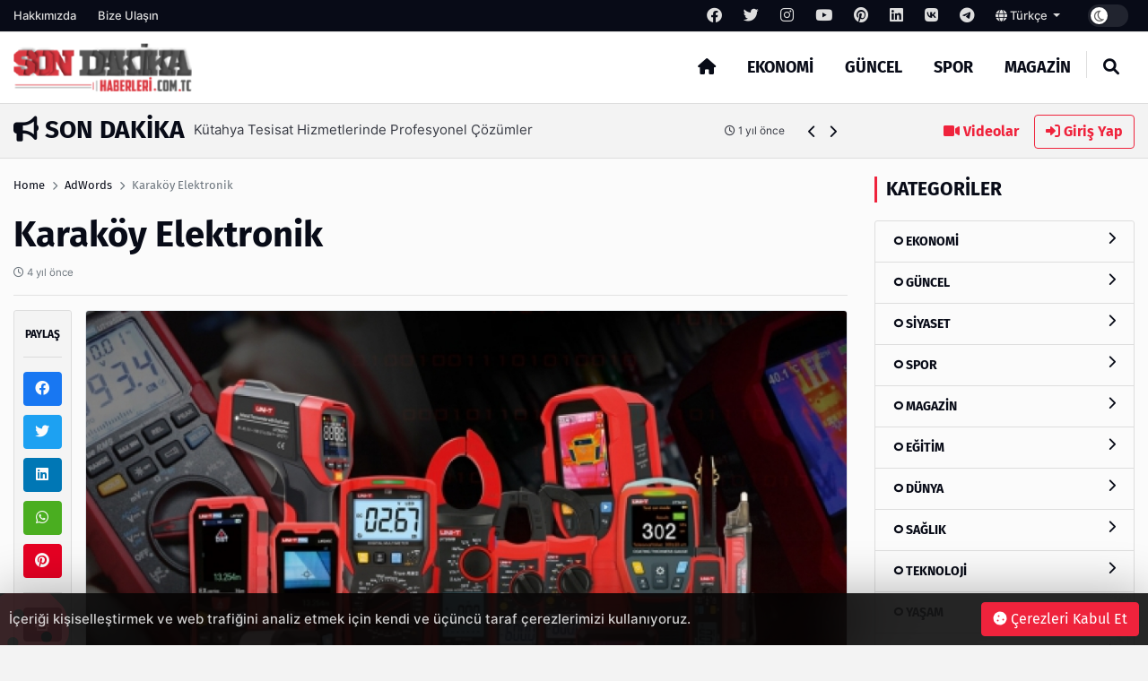

--- FILE ---
content_type: text/html; charset=UTF-8
request_url: http://www.sondakikahaberleri.com.tc/post/karakoy-elektronik
body_size: 13426
content:
<!DOCTYPE html>
<html lang="tr" dir="ltr">

<head>
  <meta charset="UTF-8" />
  <meta http-equiv="X-UA-Compatible" content="IE=edge" />
  <meta name="viewport" content="width=device-width, initial-scale=1.0" />
  <title>Karaköy Elektronik - Son Dakika</title>
<meta name="description" content="" />
<meta name="keywords" content="" />
<meta name="author" content="Karaköy Elektronik - Son Dakika" />
<meta property="og:title" content="Karaköy Elektronik - Son Dakika" />
<meta property="og:description" content="" />
<meta property="og:type" content="article" />
<meta name="twitter:card" content="summary_large_image" />
<meta name="twitter:title" content="Karaköy Elektronik - Son Dakika" />
<meta name="twitter:description" content="" />
<meta name="description" content="" />
<meta name="keywords" content="" />
    <meta property="og:image" content="others/165910594031.png" />
    <meta property="og:image:width" content="240" />
    <meta property="og:image:height" content="240" />
<meta name="twitter:title" content="Karaköy Elektronik - Son Dakika" />
<meta name="twitter:description" content="" />
<meta property="og:image" content="http://www.sondakikahaberleri.com.tc/uploads/thumbnails/karakoy-elektronik-5-fd1868d6111c5566b5ac-1000x563.jpg" />
<meta property="og:url" content="http://www.sondakikahaberleri.com.tc/post/karakoy-elektronik" />
<meta property="article:id" content="279349" />
<meta property="article:author" content="Super Admin" />
<meta property="article:section" content="adwords" />
<meta property="article:section:type" content="Detail Page" />
<meta property="article:section:list" content="adwords" />
<meta property="article:tag" content="" />
<meta property="path-string" content="/posts/" />
<meta property="last-ancestor-url" content="/posts/" />
<meta property="dfp-entity-path" content="/posts" />
<meta property="literal-category" content="AdWords" />
<meta name="twitter:card" content="summary_large_image" />
<meta name="twitter:image" content="http://www.sondakikahaberleri.com.tc/uploads/thumbnails/karakoy-elektronik-5-fd1868d6111c5566b5ac-1000x563.jpg" />
<meta name="twitter:url" content="http://www.sondakikahaberleri.com.tc/post/karakoy-elektronik" />
<meta name="robots" content="max-image-preview:large, max-video-preview:-1">
<link rel="image_src" href="http://www.sondakikahaberleri.com.tc/uploads/thumbnails/karakoy-elektronik-5-fd1868d6111c5566b5ac-1000x563.jpg" />
<link rel="canonical" href="http://www.sondakikahaberleri.com.tc/post/karakoy-elektronik" />
    <meta name="twitter:site" content="https://twitter.com/" />
    <link rel="shortcut icon" type="image/png" href="http://www.sondakikahaberleri.com.tc/uploads/others/thumbnails/165910594031-128x128.png" />
    <link rel="stylesheet" href="http://www.sondakikahaberleri.com.tc/themes/octomag/css/ahtaport.min.css?version=1.1.1" />
<meta name="theme-color" content="#ef233c" />
<script type="application/ld+json">
  {
      "@context": "https://schema.org",
      "@type": "WebSite",
      "name": "Son Dakika Haberleri",
      "url": "http://www.sondakikahaberleri.com.tc",
      "potentialAction": {
        "@type": "SearchAction",
        "target": "http://www.sondakikahaberleri.com.tc/search?q={q}",
        "query": "required",
        "query-input": "required name=q"
      }
  }
  </script>
<style>
    :root {
        --primary-color: #ef233c
    }

    .category-1 {
        background-color: #2568cc;
    }

    .category-2 {
        background-color: #CD252E;
    }

    .category-3 {
        background-color: #cc5a25;
    }

    .category-4 {
        background-color: #25cc68;
    }

    .category-5 {
        background-color: #8925cc;
    }

    .category-6 {
        background-color: #CD252E;
    }

    .category-7 {
        background-color: #CD252E;
    }

    .category-8 {
        background-color: #CD252E;
    }

    .category-9 {
        background-color: #CD252E;
    }

    .category-10 {
        background-color: #CD252E;
    }

    .category-11 {
        background-color: #CD252E;
    }

    .category-15 {
        background-color: #CD252E;
    }

    .category-76 {
        background-color: #CD252E;
    }

    </style>
</head>

<body>
  <div class="preloader">
    <img src="http://www.sondakikahaberleri.com.tc/themes/octomag/img/logo.png" height="25" alt="">
    <div class="lds-ripple">
      <div></div>
      <div></div>
    </div>
  </div>
  <header>
    <div class="desktop">
        <div class="top-bar">
            <div class="container">
                <div class="row">
                    <div class="col-lg-12 col-md-12">
                        <ul class="top-bar-nav top-bar-left">
                                                            <li><a href="http://www.sondakikahaberleri.com.tc/page/hakkimizda">Hakkımızda</a></li>
                                                        <li><a href="http://www.sondakikahaberleri.com.tc/contact-us">Bize Ulaşın</a></li>
                        </ul>
                        <ul class="top-bar-nav float-right position-relative">
                                                            <li class="social-link">
                                    <a href="https://facebook.com/" rel="nofollow"
                                        target="_blank"><i class="fa-brands fa-facebook"></i></a>
                                </li>
                                                                                        <li class="social-link">
                                    <a href="https://twitter.com/" rel="nofollow"
                                        target="_blank"><i class="fa-brands fa-twitter"></i></a>
                                </li>
                                                                                        <li class="social-link">
                                    <a href="https://instagram.com/" rel="nofollow"
                                        target="_blank"><i class="fa-brands fa-instagram"></i></a>
                                </li>
                                                                                        <li class="social-link">
                                    <a href="https://youtube.com/" rel="nofollow"
                                        target="_blank"><i class="fa-brands fa-youtube"></i></a>
                                </li>
                                                                                        <li class="social-link">
                                    <a href="https://pinterest.com/" rel="nofollow"
                                        target="_blank"><i class="fa-brands fa-pinterest"></i></a>
                                </li>
                                                                                        <li class="social-link">
                                    <a href="https://linkedin.com/" rel="nofollow"
                                        target="_blank"><i class="fa-brands fa-linkedin"></i></a>
                                </li>
                                                                                        <li class="social-link">
                                    <a href="https://vk.com/" rel="nofollow" target="_blank"><i
                                            class="fa-brands fa-vk"></i></a>
                                </li>
                            
                                                            <li class="social-link">
                                    <a href="https://telegram.com/" rel="nofollow"
                                        target="_blank"><i class="fa-brands fa-telegram"></i></a>
                                </li>
                                                        <li>
                                <div class="btn-group">
                                    <a class="dropdown-toggle" data-toggle="dropdown" aria-expanded="false"
                                        href="javascript:;">
                                                                                                                                    <i class="fa fa-globe"></i> Türkçe
                                                                                    
                                    </a>
                                    <div class="dropdown-menu">
                                                                                                                                                                </div>
                                </div>
                            </li>
                            <li>
                                <div class="run-bar-item run-dark-mode">
                                    <label class="run-toggle-container">
                                        <input type="checkbox"
                                            class="run-dark-mode-toggle"
                                            data-change="http://www.sondakikahaberleri.com.tc/switch-mode">
                                        <span class="slider round"></span>
                                    </label>
                                </div>
                            </li>
                        </ul>
                    </div>

                </div>
            </div>
        </div>
        <div class="main-nav">
            <div class="container">
                <div class="row position-relative">
                    <div class="col-lg-3 col-md-3">
                        <div class="logo">
                            <a href="http://www.sondakikahaberleri.com.tc">
                                <img                                 src="http://www.sondakikahaberleri.com.tc/uploads/others/sondakika.png-i634f103021d91.png"                                     data-light="http://www.sondakikahaberleri.com.tc/uploads/others/sondakika.png-i634f103021d91.png"
                                    data-dark="http://www.sondakikahaberleri.com.tc/uploads/others/sondakika.png-i634f103021d91.png"
                                    alt="Son Dakika Haberleri" height="55">
                            </a>
                        </div>
                    </div>
                    <div class="col-lg-9 col-md-9 position-static">
                        <ul class="main-menu">
                            <li class="home-link"><a href="http://www.sondakikahaberleri.com.tc"><i class="fas fa-home"></i></a></li>
                                                            <li><a href="http://www.sondakikahaberleri.com.tc/category/ekonomi"
                                        class="mm-item">EKONOMİ
                                                                            </a>
                                                                    </li>
                                                            <li><a href="http://www.sondakikahaberleri.com.tc/category/guncel"
                                        class="mm-item">GÜNCEL
                                                                            </a>
                                                                    </li>
                                                            <li><a href="http://www.sondakikahaberleri.com.tc/category/spor"
                                        class="mm-item">SPOR
                                                                            </a>
                                                                    </li>
                                                            <li><a href="http://www.sondakikahaberleri.com.tc/category/magazin"
                                        class="mm-item">MAGAZİN
                                                                            </a>
                                                                    </li>
                                                        <li class="separator"></li>
                            <li><a href="javascript:;" class="collapse-search"><i class="fas fa-search"></i></a></li>
                        </ul>
                    </div>
                </div>
            </div>
        </div>
    </div>
    <div class="mobile position-relative">
        <div class="container">
            <div class="row">
                <div class="col-2">
                    <a href="javascript:;" data-toggle="ahtoogler" data-target=".left-drawer" data-change="opened"
                        class="toggler-icon float-left"><i class="fas fa-bars"></i></a>
                </div>
                <div class="col-8">
                    <div class="logo text-center">
                        <a href="http://www.sondakikahaberleri.com.tc">
                            <img                                 src="http://www.sondakikahaberleri.com.tc/uploads/others/sondakika.png-i634f103021d91.png"                                 data-light="http://www.sondakikahaberleri.com.tc/uploads/others/sondakika.png-i634f103021d91.png"
                                data-dark="http://www.sondakikahaberleri.com.tc/uploads/others/sondakika.png-i634f103021d91.png"
                                alt="Son Dakika Haberleri" height="25">
                        </a>
                    </div>
                </div>
                <div class="col-2">
                    <a href="javascript:;" data-toggle="ahtoogler" data-target=".mobile .search-area"
                        data-change="opened" class="toggler-icon float-right"><i class="fas fa-search"></i></a>
                </div>
            </div>
        </div>
        <div class="left-drawer transition">
            <div class="row">
                <div class="col-10">
                    <div class="logo">
                        <a href="http://www.sondakikahaberleri.com.tc">
                            <img                                 src="http://www.sondakikahaberleri.com.tc/uploads/others/sondakika.png-i634f103021d91.png"                                 data-light="http://www.sondakikahaberleri.com.tc/uploads/others/sondakika.png-i634f103021d91.png"
                                data-dark="http://www.sondakikahaberleri.com.tc/uploads/others/sondakika.png-i634f103021d91.png"
                                alt="Son Dakika Haberleri" height="40">
                        </a>
                    </div>
                </div>
                <div class="col-2">
                    <a href="javascript:;" data-toggle="ahtoogler" data-target=".left-drawer" data-change="opened"
                        class="toggler-icon float-right"><i class="fas fa-times"></i></a>
                </div>
            </div>
            <hr class="mt-0">
            <ul class="main-menu">
                                    <li><a href="http://www.sondakikahaberleri.com.tc/category/ekonomi">EKONOMİ</a></li>
                                    <li><a href="http://www.sondakikahaberleri.com.tc/category/guncel">GÜNCEL</a></li>
                                    <li><a href="http://www.sondakikahaberleri.com.tc/category/spor">SPOR</a></li>
                                    <li><a href="http://www.sondakikahaberleri.com.tc/category/magazin">MAGAZİN</a></li>
                                <li class="separator"></li>
                <li><a href="http://www.sondakikahaberleri.com.tc/all/video">Videolar</a></li>
                <li><a href="#login-modal" data-toggle="modal" class="text-primary">Giriş Yap</a>
                </li>
                <li class="separator"></li>
                                    <li><a href="http://www.sondakikahaberleri.com.tc/page/hakkimizda">Hakkımızda</a></li>
                                <li class="separator"></li>
                                    <li class="social-link">
                        <a href="https://facebook.com/" rel="nofollow" target="_blank"><i
                                class="fa-brands fa-facebook"></i></a>
                    </li>
                                                    <li class="social-link">
                        <a href="https://twitter.com/" rel="nofollow" target="_blank"><i
                                class="fa-brands fa-twitter"></i></a>
                    </li>
                                                    <li class="social-link">
                        <a href="https://instagram.com/" rel="nofollow" target="_blank"><i
                                class="fa-brands fa-instagram"></i></a>
                    </li>
                                                    <li class="social-link">
                        <a href="https://youtube.com/" rel="nofollow" target="_blank"><i
                                class="fa-brands fa-youtube"></i></a>
                    </li>
                                                    <li class="social-link">
                        <a href="https://pinterest.com/" rel="nofollow" target="_blank"><i
                                class="fa-brands fa-pinterest"></i></a>
                    </li>
                                                    <li class="social-link">
                        <a href="https://linkedin.com/" rel="nofollow" target="_blank"><i
                                class="fa-brands fa-linkedin"></i></a>
                    </li>
                                                    <li class="social-link">
                        <a href="https://vk.com/" rel="nofollow" target="_blank"><i
                                class="fa-brands fa-vk"></i></a>
                    </li>
                
                                    <li class="social-link">
                        <a href="https://telegram.com/" rel="nofollow" target="_blank"><i
                                class="fa-brands fa-telegram"></i></a>
                    </li>
                            </ul>
        </div>
        <div class="search-area transition">
            <form action="http://www.sondakikahaberleri.com.tc/search" method="get">
                <div class="search-inducator">
                    <input type="text" name="q" placeholder="İçeriklerde Ara">
                    <i class="fas fa-times uncollapse-search"></i>
                </div>
            </form>
        </div>
    </div>
</header>
<div class="clear"></div>
<div class="search-wrapper transition">
    <div class="container position-relative">
        <div class="row justify-content-center">
            <div class="col-lg-8 col-md-8">
                <div class="text-center">
                    <h2>Arama</h2>
                    <form action="http://www.sondakikahaberleri.com.tc/search" method="get">
                        <div class="input-wrapper">
                            <input type="text" placeholder="İçeriklerde Ara" name="q"
                                required>
                            <button type="submit"><i class="fas fa-search"></i></button>
                        </div>
                    </form>
                </div>
            </div>
        </div>
        <i class="fa fa-times collapse-search"></i>
    </div>
</div>
<main>
    <div class="container">
        <div class="row">
            <div class="col-lg-9 col-md-9">
                <div class="breaking-news">
                    <h3 class="float-left text-uppercase"><i class="fas fa-bullhorn"></i> Son Dakika</h3>
                    <div class="swiper breakings">
                        <ul class="swiper-wrapper">
                                                            <li class="swiper-slide">
                                    <a href="http://www.sondakikahaberleri.com.tc/post/farkli-ihtiyaclara-uygun-agac-kesim-makinalari">
                                        <p>
                                            <span>Farklı İhtiyaçlara Uygun Ağaç Kesim Makinaları</span>
                                            <span class="breaking-time"><small><i class="fa-regular fa-clock"></i>
                                                    1 yıl önce</small></span>
                                        </p>
                                    </a>
                                </li>
                                                            <li class="swiper-slide">
                                    <a href="http://www.sondakikahaberleri.com.tc/post/omega-3-kullanimi-kilo-alimi-yapar-mi">
                                        <p>
                                            <span>Omega-3 Kullanımı Kilo Alımı Yapar mı?</span>
                                            <span class="breaking-time"><small><i class="fa-regular fa-clock"></i>
                                                    1 yıl önce</small></span>
                                        </p>
                                    </a>
                                </li>
                                                            <li class="swiper-slide">
                                    <a href="http://www.sondakikahaberleri.com.tc/post/mekaninizi-sik-ve-guvenli-kilan-merdiven-secenekleri">
                                        <p>
                                            <span>Mekanınızı Şık ve Güvenli Kılan Merdiven Seçenekleri</span>
                                            <span class="breaking-time"><small><i class="fa-regular fa-clock"></i>
                                                    1 yıl önce</small></span>
                                        </p>
                                    </a>
                                </li>
                                                            <li class="swiper-slide">
                                    <a href="http://www.sondakikahaberleri.com.tc/post/kuetahya-tesisat-hizmetlerinde-profesyonel-coezuemler">
                                        <p>
                                            <span>Kütahya Tesisat Hizmetlerinde Profesyonel Çözümler</span>
                                            <span class="breaking-time"><small><i class="fa-regular fa-clock"></i>
                                                    1 yıl önce</small></span>
                                        </p>
                                    </a>
                                </li>
                                                            <li class="swiper-slide">
                                    <a href="http://www.sondakikahaberleri.com.tc/post/en-cok-tercih-edilen-spor-markalari-neler">
                                        <p>
                                            <span>En Çok Tercih Edilen Spor Markaları Neler?</span>
                                            <span class="breaking-time"><small><i class="fa-regular fa-clock"></i>
                                                    1 yıl önce</small></span>
                                        </p>
                                    </a>
                                </li>
                                                            <li class="swiper-slide">
                                    <a href="http://www.sondakikahaberleri.com.tc/post/kesilmeye-direncli-eldivenlerin-oenemi-ve-oezellikleri">
                                        <p>
                                            <span>Kesilmeye Dirençli Eldivenlerin Önemi ve Özellikleri</span>
                                            <span class="breaking-time"><small><i class="fa-regular fa-clock"></i>
                                                    1 yıl önce</small></span>
                                        </p>
                                    </a>
                                </li>
                                                            <li class="swiper-slide">
                                    <a href="http://www.sondakikahaberleri.com.tc/post/neden-enerjisa-yi-tercih-etmelisiniz">
                                        <p>
                                            <span>Neden Enerjisa’yı Tercih Etmelisiniz?</span>
                                            <span class="breaking-time"><small><i class="fa-regular fa-clock"></i>
                                                    1 yıl önce</small></span>
                                        </p>
                                    </a>
                                </li>
                                                            <li class="swiper-slide">
                                    <a href="http://www.sondakikahaberleri.com.tc/post/ihbar-tazminati">
                                        <p>
                                            <span>İHBAR TAZMİNATI</span>
                                            <span class="breaking-time"><small><i class="fa-regular fa-clock"></i>
                                                    1 yıl önce</small></span>
                                        </p>
                                    </a>
                                </li>
                                                            <li class="swiper-slide">
                                    <a href="http://www.sondakikahaberleri.com.tc/post/sapanca-bungalov-fiyatlari">
                                        <p>
                                            <span>Sapanca Bungalov Fiyatları</span>
                                            <span class="breaking-time"><small><i class="fa-regular fa-clock"></i>
                                                    1 yıl önce</small></span>
                                        </p>
                                    </a>
                                </li>
                                                            <li class="swiper-slide">
                                    <a href="http://www.sondakikahaberleri.com.tc/post/ziynet-alacagi-davalarinda-suerec-nasil-isler">
                                        <p>
                                            <span>Ziynet Alacağı Davalarında Süreç Nasıl İşler?</span>
                                            <span class="breaking-time"><small><i class="fa-regular fa-clock"></i>
                                                    1 yıl önce</small></span>
                                        </p>
                                    </a>
                                </li>
                                                    </ul>
                    </div>
                    <div class="bread-controls">
                        <a href="javascript:;" class="bread-prev"><i class="fa fa-chevron-left"></i></a>
                        <a href="javascript:;" class="bread-next"><i class="fa fa-chevron-right"></i></a>
                    </div>
                </div>
            </div>
            <div class="col-lg-3 col-md-3 text-right breaking-right d-none d-md-none d-lg-block">
                <a href="http://www.sondakikahaberleri.com.tc/all/video" class="btn btn-link"><i class="fas fa-video"></i>
                    Videolar</a>
                                    <a href="#login-modal" data-toggle="modal" class="btn btn-outline-primary"><i
                            class="fas fa-sign-in-alt"></i> Giriş Yap</a>
                            </div>
        </div>
    </div>
    <div class="main-container">

    <div class="post-area">
        <div class="container">
            <div class="row">
                <div class="col-lg-9 col-md-9">
                    <div class="breadcrumb-area">
                        <div class="row">
                            <div class="col-lg-12 col-md-12">
                                <nav aria-label="breadcrumb">
                                    <ol class="breadcrumb bg-transparent p-0">
                                        <li class="breadcrumb-item"><a href="http://www.sondakikahaberleri.com.tc">Home</a></li>
                                                                                <li class="breadcrumb-item"><a href="http://www.sondakikahaberleri.com.tc/category/adwords">AdWords</a>
                                        </li>
                                                                                <li class="breadcrumb-item active" aria-current="page">Karaköy Elektronik</li>
                                    </ol>
                                </nav>
                            </div>
                        </div>
                    </div>
                    <h1 class="mb-0 mt-0">Karaköy Elektronik</h1>
                    <p class="text-muted"><small><i class="far fa-clock"></i>
                            4 yıl önce</small></p>
                    <h5 class="fw-normal"></h5>
                    <hr>
                    <div class="row">
                        <div class="col-lg-1 col-md-1 pr-0">
                            <div class="share-tool text-center sticky-top">
                                <h4 class="text-uppercase">Paylaş</h4>
                                <hr>
                                <a href="https://www.facebook.com/sharer/sharer.php?u=http://www.sondakikahaberleri.com.tc/279349" target="_blank" rel="nofollow" class="btn btn-social btn-facebook btn-block"><i class="fab fa-facebook"></i></a>
                                <a href="https://twitter.com/share?url=http://www.sondakikahaberleri.com.tc/279349" target="_blank" rel="nofollow" class="btn btn-social btn-twitter btn-block"><i class="fab fa-twitter"></i></a>
                                <a href="https://www.linkedin.com/sharing/share-offsite/?url=http://www.sondakikahaberleri.com.tc/279349" target="_blank" rel="nofollow" class="btn btn-social btn-linkedin btn-block"><i class="fab fa-linkedin"></i></a>
                                <a href="https://api.whatsapp.com/send?text=http://www.sondakikahaberleri.com.tc/279349" class="btn btn-social btn-whatsapp btn-block"><i class="fab fa-whatsapp"></i></a>
                                <a href="https://pinterest.com/pin/create/button/?url=http://www.sondakikahaberleri.com.tc/279349" target="_blank" rel="nofollow" class="btn btn-social btn-pinterest btn-block"><i class="fab fa-pinterest"></i></a>
                                <hr>
                                <a href="javascript:window.print()" class="btn btn-social btn-secondary btn-block"><i class="fas fa-print"></i></a>
                                                                <a href="http://www.sondakikahaberleri.com.tc/user/add-favorite/2793" data-href="http://www.sondakikahaberleri.com.tc/login?redirect_url=http%3A%2F%2Fwww.sondakikahaberleri.com.tc%2Fpost%2Fkarakoy-elektronik" class="dynamic-button btn btn-social btn-dark btn-block"><i class="far fa-star"></i></a>
                                                            </div>
                        </div>
                        <div class="col-lg-11 col-md-11">
                                                        <img src="http://www.sondakikahaberleri.com.tc/uploads/thumbnails/karakoy-elektronik-5-fd1868d6111c5566b5ac-1000x563.jpg" class="rounded border" alt="Karaköy Elektronik">
                            <div class="d-none d-md-none d-lg-block mt-4 mb-4">
                                                                <a href="https://incore.neto.com.tr"  class="ad-item" data-sponsor="SPONSOR" target="_blank" rel="nofollow"><img src="https://incore.neto.com.tr/uploads/ads/165765922023.jpg" alt="ad image" /></a>
                                                            </div>
                            <div class="clear"></div>
                            <div class="d-block d-sm-none">
                                                                <a href="https://incore.neto.com.tr"  class="ad-item" data-sponsor="SPONSOR" target="_blank" rel="nofollow"><img src="https://incore.neto.com.tr/uploads/ads/165765922073.jpg" alt="ad image" /></a>
                                                            </div>
                            <div class="clear"></div>
                                                                                    <div class="content-wrapper mt-4">
                                <p> </p>

<p>Elektrik ve elektronik malzemelerin e-ticaret sisteminden insanlara ulaşması, özellikle günümüzde çok daha hızlı ve standartlı bir sonuç ortaya koymaktadır. Kaliteli malzemeler ve sağlıklı ürün tercihlerinin yanı sıra, tedarik sisteminin burada yaratmış olduğu avantajlar çok sayıda müşteriye büyük bir memnuniyet örneği ortaya koymuştur. Kendiniz için ve sevdikleriniz için yakıştırıp gözden geçirmiş olduğunuz seçenekleri değerlendirmek için, kesinlikle avantajlı firma hassasiyetinden yardım almak çok önemlidir. Burada görücüye çıkmış kabiliyetli ve kaliteli ürün yelpazesi, her bakımdan insanlar tarafından takdir edilen önemli bir sonucu ortaya koymak durumundadır.</p>

<p><a href="https://karakoydepo.com/"><strong>Karaköy elektronik</strong></a> ve bünyesinde bulunan mevcut imkânlar, ticari açıdan tam da aradığınız fırsatları göstermektedir. Konuya hâkim olmuş ve belli bir takım avantajları yakından takip etmiş olan firma çözümleri, aradığınız sonuçları en makul fırsatlarla birlikte ön plana getirmek durumundadır. Gayet sağlıklı, avantajlı ve estetik açıdan, buradaki değerlendirmeleri en objektif sonuçları ile beraber gözden geçirmek söz konusu olmaktadır. Güven ve kalite teminatının yanı sıra, müşteri memnuniyeti konusunda insanlar tarafından yapılan araştırmalar ve ortaya çıkan çözümler, beklenen standartları ortaya koymuştur. Kaliteli ürünleri e-ticaret avantajları ile değerlendirmek için, doğru firmanın çözümleri her zaman size ışık tutup yardımcı olacaktır.</p>

<p><strong>Karaköy Elektronik Sitesi</strong></p>

<p>Alışveriş için en güvenilir adres ve bu adresin avantajları, her zaman söz konusu bir imkân ve fırsat yaratmaktadır. İnsanlar için gayet sağlıklı bir biçimde görülmüş ürün yelpazesini değerlendirmek, herkes adına önemli bir çözüm ortaya koymaktadır. Kendiniz için yakışan aileniz için ideal fırsat bütünlüğü ile birlikte, buradaki göz kamaştırıcı avantajları her zaman yüksek standartlarda yerine getirmek önemli olmaktadır. Ticari ve avantajlı hizmet bütünlüğü ile birlikte, burada karşınıza gelen seçenek yelpazesi her bakımdan insanlar için takdir gören bir avantajı ön plana getirmiştir.</p>

<p>Gayet makul sağlıklı ve güvenilir olarak standartları gördüğünüz noktada, insanların memnuniyetini en önemli çözümleri ile birlikte değerlendirmek söz konusu olacaktır. <strong>Karaköy elektronik sitesi</strong> ve avantajlı ürün yelpazesini insanlara ulaştıran sistem altyapısı, pek çok kaliteli malzemeyi ekonomik yollardan tedarik için iyi bir fırsat ortaya koymaktadır. Fiyatı indirimli kategori seçenekleri, özellikle e-ticaret sayfaları ile çok yönlü avantaj yaratmaya devam etmektedir.</p>

<p><strong>Karaköy Elektronik Firması </strong></p>

<p>Güvenilir bir firmanın e-ticaret sisteminde çok hızlı bir gelişim içerisinde olduğunu rahatlıkla söyleyebiliriz. Buradaki muazzam gelişim ve çözümler, çok sayıda insan için aydınlatıcı bir fırsat bütünlüğü ortaya koymuştur. Estetik, kaliteli ve kullanışlı avantaj yelpazesi ile birlikte, buradaki en sağlıklı <a href="https://karakoydepo.com/">https://karakoydepo.com/</a> çözümlerini daha iyi standartlarda değerlendirmek söz konusu olmaktadır.</p>

<p>Kendine güvenen ve çalışmaları ile birlikte iyi bir özgüven yaratan sektör unsurları, her zaman müşterisinden yana olmuş ve burada ortaya çıkan ürün yelpazesi insanlar tarafından takdir ve kabul görmüştür. Sağlıklı bir teknolojinin avantajlarını görebilmek için buradaki çözümlere yaklaşmak ve makul imkânları en iyi standartlarla değerlendirmek söz konusu olmaktadır.</p>

                            </div>
                                                        <div class="clear"></div>
                                                        <small><i class="fa fa-tag"></i> Etiketler :
                                                                <a class="btn btn-sm btn-outline-secondary" href="http://www.sondakikahaberleri.com.tc/search?q="></a>
                                                            </small>
                            <hr>
                                                        <div class="card">
                                <div class="card-body">
                                    <div class="row">
                                                                                <div class="col-lg-2 col-md-2 d-none d-lg-block">
                                            <a href=""><img src="http://www.sondakikahaberleri.com.tc/uploads/avatars/default-avatar.jpg" class="circle border" alt=""></a>
                                        </div>
                                                                                <div class="col-lg-10 col-md-10">
                                            <h5>Super Admin</h5>
                                            <p><small>It is a long established fact that a reader will be distracted by the readable content of a page when looking at its layout. The point of using Lorem Ipsum</small>
                                            </p>
                                                                                        <a href="https://fb.com" rel="nofollow" target="_blank" title="Facebook Link" class="btn btn-sm btn-outline-dark"><i class="fab fa-facebook"></i></a>
                                                                                                                                    <a href="https://twitter.com" rel="nofollow" target="_blank" title="Twitter Link" class="btn btn-sm btn-outline-dark"><i class="fab fa-twitter"></i></a>
                                                                                                                                                                                <a href="https://youtube.com" rel="nofollow" target="_blank" title="Youtube Link" class="btn btn-sm btn-outline-dark"><i class="fab fa-youtube"></i></a>
                                                                                                                                                                                                                                                                    </div>
                                    </div>
                                </div>
                            </div>
                            <div class="next-prev mt-4 mb-4">
                                                                <a href="http://www.sondakikahaberleri.com.tc/post/en-uygun-dijital-kumpas-fiyatlari-icin-teknik-olcum" class="np-prev">
                                    <i class="fas fa-chevron-left"></i>
                                    <span>En Uygun Dijital Kumpas Fiyatları için Teknik Ölçüm!</span>
                                </a>
                                                                                                <a href="http://www.sondakikahaberleri.com.tc/post/mini-etek-modelleri-ve-fiyatlari-wwwchamakhbutikcomda" class="np-next">
                                    <span>Mini Etek Modelleri ve Fiyatları www.chamakhbutik.com&#039;da!</span>
                                    <i class="fas fa-chevron-right"></i>
                                </a>
                                                            </div>
                            <div class="clear"></div>
                            <div class="text-center reactions-container">
    <div class="reactions" data-id="2793">
        <div class="reaction-item transition" data-reaction="like">
            <div class="reaction-item-img reitem-0" data-count="0">
                <img src="http://www.sondakikahaberleri.com.tc/themes/octomag/img/reactions/like.png" class="transition" alt="">
            </div>
            <div class="reaction-item-span">Beğendim</div>
        </div>
        <div class="reaction-item transition" data-reaction="love">
            <div class="reaction-item-img reitem-0" data-count="0">
                <img src="http://www.sondakikahaberleri.com.tc/themes/octomag/img/reactions/love.png" class="transition" alt="">
            </div>
            <div class="reaction-item-span">Bayıldım</div>
        </div>
        <div class="reaction-item transition" data-reaction="funny">
            <div class="reaction-item-img reitem-0" data-count="0">
                <img src="http://www.sondakikahaberleri.com.tc/themes/octomag/img/reactions/funny.png" class="transition" alt="">
            </div>
            <div class="reaction-item-span">Komik Bu!</div>
        </div>
        <div class="reaction-item transition" data-reaction="dislike">
            <div class="reaction-item-img reitem-0" data-count="0">
                <img src="http://www.sondakikahaberleri.com.tc/themes/octomag/img/reactions/dislike.png" class="transition" alt="">
            </div>
            <div class="reaction-item-span">Beğenmedim!</div>
        </div>
        <div class="reaction-item transition" data-reaction="sad">
            <div class="reaction-item-img reitem-0" data-count="0">
                <img src="http://www.sondakikahaberleri.com.tc/themes/octomag/img/reactions/sad.png" class="transition" alt="">
            </div>
            <div class="reaction-item-span">Üzgünüm</div>
        </div>
        <div class="reaction-item transition" data-reaction="angry">
            <div class="reaction-item-img reitem-0" data-count="0">
                <img src="http://www.sondakikahaberleri.com.tc/themes/octomag/img/reactions/angry.png" class="transition" alt="">
            </div>
            <div class="reaction-item-span">Sinirlendim</div>
        </div>
    </div>
    <div class="alert alert-warning d-none">Bu içeriğe zaten oy verdiniz.</div>
</div>                            <hr>
                            <div class="d-none d-md-none d-lg-block mt-4 mb-4">
                                                                <a href="https://incore.neto.com.tr"  class="ad-item" data-sponsor="SPONSOR" target="_blank" rel="nofollow"><img src="https://incore.neto.com.tr/uploads/ads/165765922023.jpg" alt="ad image" /></a>
                                                            </div>
                            <div class="d-block d-sm-none">
                                                                <a href="https://incore.neto.com.tr"  class="ad-item" data-sponsor="SPONSOR" target="_blank" rel="nofollow"><img src="https://incore.neto.com.tr/uploads/ads/165765922073.jpg" alt="ad image" /></a>
                                                            </div>
                                                        <div class="row pt-3 pb-3">
                                <div class="col-lg-12 col-md-12">
                                    <h3>Bunlar da ilginizi çekebilir</h3>
                                </div>
                                                                <div class="col-lg-4 col-md-4">
                                    <div class="card-banner-item position-relative">
                                        <div class="card-banner-item-content">
                                            <a href="http://www.sondakikahaberleri.com.tc/post/japon-kozmetik-urunleri"><img src="http://www.sondakikahaberleri.com.tc/uploads/placeholders/thumbnails/lg-700x394.jpg" data-src="http://www.sondakikahaberleri.com.tc/uploads/thumbnails/japon-kozmetik-urunl-208ba4669006a51ac9d4-700x394.jpg" alt="Japon Kozmetik Ürünleri" class="lazy"></a>
                                            <div class="card-banner-item-desc">
                                                <p><a href="http://www.sondakikahaberleri.com.tc/post/japon-kozmetik-urunleri" class="text-white">Japon Kozmetik Ürünleri</a></p>
                                                <small class="d-block"><i class="fa-regular fa-clock"></i>
                                                    7 yıl önce</small>
                                            </div>
                                        </div>
                                    </div>
                                </div>
                                                                <div class="col-lg-4 col-md-4">
                                    <div class="card-banner-item position-relative">
                                        <div class="card-banner-item-content">
                                            <a href="http://www.sondakikahaberleri.com.tc/post/uzman-su-tesisatcisi"><img src="http://www.sondakikahaberleri.com.tc/uploads/placeholders/thumbnails/lg-700x394.jpg" data-src="http://www.sondakikahaberleri.com.tc/uploads/thumbnails/uzman-su-tesisatcisi-61153b9dfa2f0c0b06fc-700x394.jpg" alt="Uzman Su Tesisatçısı" class="lazy"></a>
                                            <div class="card-banner-item-desc">
                                                <p><a href="http://www.sondakikahaberleri.com.tc/post/uzman-su-tesisatcisi" class="text-white">Uzman Su Tesisatçısı</a></p>
                                                <small class="d-block"><i class="fa-regular fa-clock"></i>
                                                    7 yıl önce</small>
                                            </div>
                                        </div>
                                    </div>
                                </div>
                                                                <div class="col-lg-4 col-md-4">
                                    <div class="card-banner-item position-relative">
                                        <div class="card-banner-item-content">
                                            <a href="http://www.sondakikahaberleri.com.tc/post/kariyer-mimari-android-kursu"><img src="http://www.sondakikahaberleri.com.tc/uploads/placeholders/thumbnails/lg-700x394.jpg" data-src="http://www.sondakikahaberleri.com.tc/uploads/thumbnails/kariyer-mimari-andro-66727bc2742ec597736b-700x394.jpg" alt="KARİYER MİMARI ANDROİD KURSU" class="lazy"></a>
                                            <div class="card-banner-item-desc">
                                                <p><a href="http://www.sondakikahaberleri.com.tc/post/kariyer-mimari-android-kursu" class="text-white">KARİYER MİMARI ANDROİD KURSU</a></p>
                                                <small class="d-block"><i class="fa-regular fa-clock"></i>
                                                    7 yıl önce</small>
                                            </div>
                                        </div>
                                    </div>
                                </div>
                                                            </div>
                                                        <div class="card mt-4 mb-4">
                                <h5 class="card-header">Yorumlar</h5>
                                <div class="card-body">
                                    <form action="http://www.sondakikahaberleri.com.tc/add-comment/990" method="post" id="add-comment">
                                        <div class="error-handler"></div>
                                        <input type="hidden" name="_token" value="i5JKXwbElJRYe6Ck3G626c2qKoyrV8bKwY3d1IQw">
                                                                                <div class="row">
                                            <div class="col-lg-6 col-md-6">
                                                <div class="form-group">
                                                    <label for="">Adınız</label>
                                                    <input type="text" class="form-control" name="name" required>
                                                                                                    </div>
                                            </div>
                                            <div class="col-lg-6 col-md-6">
                                                <div class="form-group">
                                                    <label for="">E-posta Adresiniz</label>
                                                    <input type="email" class="form-control" name="email" required>
                                                                                                    </div>
                                            </div>
                                        </div>
                                                                                <div class="form-group">
                                            <label for="comment">Yorum</label>
                                            <textarea name="comment" id="comment" class="form-control"></textarea>
                                                                                    </div>
                                        <div class="row">
                                                                                        <div class="col-lg-6 col-md-6 text-right mt-4">
                                                <button type="submit" class="btn btn-success"><i class="fa fa-check"></i> Yorumu Gönder</button>
                                            </div>
                                    </form>
                                </div>
                                <hr>
                                                            </div>

                        </div>
                    </div>
                </div>
            </div>
            <div class="col-lg-3 col-md-3">
                <div class="sidebars sticky-top">
    <div class="sidebar mb-4">
        <div class="sidebar-title text-uppercase">Kategoriler</div>
        <div class="list-group with-img">
            <div class="list-item">
                                    <a href="http://www.sondakikahaberleri.com.tc/category/ekonomi"
                        class="list-group-item transition"><i class="fas fa-genderless"></i> EKONOMİ
                        <i class="fa fa-chevron-right float-right transition"></i>
                    </a>
                                    <a href="http://www.sondakikahaberleri.com.tc/category/guncel"
                        class="list-group-item transition"><i class="fas fa-genderless"></i> GÜNCEL
                        <i class="fa fa-chevron-right float-right transition"></i>
                    </a>
                                    <a href="http://www.sondakikahaberleri.com.tc/category/siyaset"
                        class="list-group-item transition"><i class="fas fa-genderless"></i> SİYASET
                        <i class="fa fa-chevron-right float-right transition"></i>
                    </a>
                                    <a href="http://www.sondakikahaberleri.com.tc/category/spor"
                        class="list-group-item transition"><i class="fas fa-genderless"></i> SPOR
                        <i class="fa fa-chevron-right float-right transition"></i>
                    </a>
                                    <a href="http://www.sondakikahaberleri.com.tc/category/magazin"
                        class="list-group-item transition"><i class="fas fa-genderless"></i> MAGAZİN
                        <i class="fa fa-chevron-right float-right transition"></i>
                    </a>
                                    <a href="http://www.sondakikahaberleri.com.tc/category/egitim"
                        class="list-group-item transition"><i class="fas fa-genderless"></i> EĞİTİM
                        <i class="fa fa-chevron-right float-right transition"></i>
                    </a>
                                    <a href="http://www.sondakikahaberleri.com.tc/category/dunya"
                        class="list-group-item transition"><i class="fas fa-genderless"></i> DÜNYA
                        <i class="fa fa-chevron-right float-right transition"></i>
                    </a>
                                    <a href="http://www.sondakikahaberleri.com.tc/category/saglik"
                        class="list-group-item transition"><i class="fas fa-genderless"></i> SAĞLIK
                        <i class="fa fa-chevron-right float-right transition"></i>
                    </a>
                                    <a href="http://www.sondakikahaberleri.com.tc/category/teknoloji"
                        class="list-group-item transition"><i class="fas fa-genderless"></i> TEKNOLOJİ
                        <i class="fa fa-chevron-right float-right transition"></i>
                    </a>
                                    <a href="http://www.sondakikahaberleri.com.tc/category/yasam"
                        class="list-group-item transition"><i class="fas fa-genderless"></i> YAŞAM
                        <i class="fa fa-chevron-right float-right transition"></i>
                    </a>
                                    <a href="http://www.sondakikahaberleri.com.tc/category/kultur-sanat"
                        class="list-group-item transition"><i class="fas fa-genderless"></i> KÜLTÜR - SANAT
                        <i class="fa fa-chevron-right float-right transition"></i>
                    </a>
                                    <a href="http://www.sondakikahaberleri.com.tc/category/kadin"
                        class="list-group-item transition"><i class="fas fa-genderless"></i> KADIN
                        <i class="fa fa-chevron-right float-right transition"></i>
                    </a>
                                    <a href="http://www.sondakikahaberleri.com.tc/category/adwords"
                        class="list-group-item transition"><i class="fas fa-genderless"></i> AdWords
                        <i class="fa fa-chevron-right float-right transition"></i>
                    </a>
                            </div>
        </div>
    </div>
    <div class="clear"></div>
            <a href="https://incore.neto.com.tr"  class="ad-item" data-sponsor="SPONSOR" target="_blank" rel="nofollow"><img src="https://incore.neto.com.tr/uploads/ads/165765922049.jpg" alt="ad image" /></a>
    

    <div class="clear"></div>
        <div class="sidebar mt-4">
        <div class="sidebar-title text-uppercase">Popüler İçerikler</div>
        <div class="list-items with-img">
            <ul class="list-item">
                                    <li><a href="http://www.sondakikahaberleri.com.tc/post/1-kilometrekm-kac-adim-yapar"><img
                                src="http://www.sondakikahaberleri.com.tc/uploads/placeholders/thumbnails/lg-500x281.jpg"
                                data-src="http://www.sondakikahaberleri.com.tc/uploads/thumbnails/1-kilometrekm-kac-ad-026ee69f4f9b6d2b666b-500x281.jpg"
                                alt="1 Kilometre(Km) Kaç Adım Yapar?" class="lazy"> <b
                                class="two-lines">1 Kilometre(Km) Kaç Adım Yapar?</b><span><i class="fa-regular fa-clock"></i>
                                7 yıl önce</span></a>
                    </li>
                                    <li><a href="http://www.sondakikahaberleri.com.tc/post/ataturk-stadyumu-dezenfekte-edildi"><img
                                src="http://www.sondakikahaberleri.com.tc/uploads/placeholders/thumbnails/lg-500x281.jpg"
                                data-src="http://www.sondakikahaberleri.com.tc/uploads/thumbnails/ataturk-stadyumu-dez-0d6528895548020af678-500x281.jpg"
                                alt="Atatürk Stadyumu dezenfekte edildi" class="lazy"> <b
                                class="two-lines">Atatürk Stadyumu dezenfekte edildi</b><span><i class="fa-regular fa-clock"></i>
                                5 yıl önce</span></a>
                    </li>
                                    <li><a href="http://www.sondakikahaberleri.com.tc/post/mustafa-cengizin-koronavirus-test-sonucu-aciklandi"><img
                                src="http://www.sondakikahaberleri.com.tc/uploads/placeholders/thumbnails/lg-500x281.jpg"
                                data-src="http://www.sondakikahaberleri.com.tc/uploads/thumbnails/mustafa-cengizin-kor-a9182ad64d27e301c099-500x281.jpg"
                                alt="Mustafa Cengiz&#039;in koronavirüs test sonucu açıklandı" class="lazy"> <b
                                class="two-lines">Mustafa Cengiz&#039;in koronavirüs test sonucu açıklandı</b><span><i class="fa-regular fa-clock"></i>
                                5 yıl önce</span></a>
                    </li>
                                    <li><a href="http://www.sondakikahaberleri.com.tc/post/denizli-voleybol-2-lig-musabakalarina-ev-sahipligi-yapiyor"><img
                                src="http://www.sondakikahaberleri.com.tc/uploads/placeholders/thumbnails/lg-500x281.jpg"
                                data-src="http://www.sondakikahaberleri.com.tc/uploads/thumbnails/denizli-voleybol-2-l-3d791009bcf5e83f09f8-500x281.jpg"
                                alt="Denizli, Voleybol 2. Lig müsabakalarına ev sahipliği yapıyor" class="lazy"> <b
                                class="two-lines">Denizli, Voleybol 2. Lig müsabakalarına ev sahipliği yapıyor</b><span><i class="fa-regular fa-clock"></i>
                                5 yıl önce</span></a>
                    </li>
                                    <li><a href="http://www.sondakikahaberleri.com.tc/post/marfanin-cokusune-cevabi-kahve-ve-kokteyller"><img
                                src="http://www.sondakikahaberleri.com.tc/uploads/placeholders/thumbnails/lg-500x281.jpg"
                                data-src="http://www.sondakikahaberleri.com.tc/uploads/thumbnails/marfanin-cokusune-ce-9550cbe440cf96c89e25-500x281.jpg"
                                alt="Marfa&#039;nın Çöküşüne Cevabı: Kahve ve Kokteyller" class="lazy"> <b
                                class="two-lines">Marfa&#039;nın Çöküşüne Cevabı: Kahve ve Kokteyller</b><span><i class="fa-regular fa-clock"></i>
                                5 yıl önce</span></a>
                    </li>
                            </ul>
        </div>
    </div>
    <div class="clear"></div>
    </div>
            </div>
        </div>

    </div>
</div>
</div>
<script type="application/ld+json">
    {
        "@context": "https://schema.org",
        "@type": "BreadcrumbList",
        "itemListElement": [
                        {
                "@type": "ListItem",
                "position": 1,
                "item": {
                    "@id": "http://www.sondakikahaberleri.com.tc/category/adwords",
                    "name": "AdWords"
                }
            },
                        {
                "@type": "ListItem",
                "position": 2,
                "item": {
                    "@id": "http://www.sondakikahaberleri.com.tc/post/kariyer-mimari-android-kursu",
                    "name": "KARİYER MİMARI ANDROİD KURSU"
                }
            }
        ]
    }
</script>
<script type="application/ld+json">
    {
        "@context": "https://schema.org",
        "@type": "NewsArticle",
        "mainEntityOfPage": {
            "@type": "WebPage",
            "@id": "https://google.com/article"
        },
        "headline": "KARİYER MİMARI ANDROİD KURSU",
        "description": "",
                "image": "http://www.sondakikahaberleri.com.tc/uploads/thumbnails/kariyer-mimari-andro-66727bc2742ec597736b-700x394.jpg",
         
        "datePublished": "2018-04-07UTC15:16:39+00:00",
        "dateModified": "2026-01-23UTC02:28:36+00:00",
        "author": {
            "@type": "Person",
            "name": "Super Admin",
            "image": "http://www.sondakikahaberleri.com.tc/uploads/avatars/thumbnails/default-avatar-250x250.jpg",
            "url": "http://www.sondakikahaberleri.com.tc"
        },
        "publisher": {
            "@type": "Organization",
            "name": "Son Dakika",
            "logo": {
                "@type": "ImageObject",
                "url": "http://www.sondakikahaberleri.com.tc/uploads/others/thumbnails/165910594031-128x128.png"
            }
        }
    }
</script>  </main>
  <div class="clear"></div>
  <div class="container mb-d">
    <div class="d-none d-md-none d-lg-block">
                <a href="https://incore.neto.com.tr"  class="ad-item" data-sponsor="SPONSOR" target="_blank" rel="nofollow"><img src="https://incore.neto.com.tr/uploads/ads/165765922031.jpg" alt="ad image" /></a>
        </div>
  <div class="clear"></div>
  <div class="d-block d-sm-none">
        <a href="https://incore.neto.com.tr"  class="ad-item" data-sponsor="SPONSOR" target="_blank" rel="nofollow"><img src="https://incore.neto.com.tr/uploads/ads/165765922073.jpg" alt="ad image" /></a>
    </div>
</div>
  <div class="clear"></div>
  <footer id="back-footer" class="back-footer">
    <div class="footer-top">
        <div class="container">
            <div class="row">
                <div class="col-lg-3 md-mb-30">
                    <div class="footer-widget footer-widget-1">
                        <div class="footer-logo white">
                            <a href="index.html" class="logo-text"> <img
                                    src="http://www.sondakikahaberleri.com.tc/uploads/others/sondakika.png-i634f103021d91.png"
                                    alt="logo" height="40"></a>
                        </div>
                        <h5 class="footer-subtitle">Türkiye ve Dünya Gündemindeki Son Dakika Haberlerini Buradan Okuyabilirsiniz. Güncel ve Tarafsız Son Dakika Haberleri Sizlerle</h5>
                        <h6 class="back-follow-us text-capitalize">Bizi Takip Edin</h6>
                        <ul class="social-links">
                                                            <li class="mb-2">
                                    <a href="https://facebook.com/" rel="nofollow"
                                        target="_blank"><i class="fa-brands fa-facebook"></i></a>
                                </li>
                                                                                        <li class="mb-2">
                                    <a href="https://twitter.com/" rel="nofollow"
                                        target="_blank"><i class="fa-brands fa-twitter"></i></a>
                                </li>
                                                                                        <li class="mb-2">
                                    <a href="https://instagram.com/" rel="nofollow"
                                        target="_blank"><i class="fa-brands fa-instagram"></i></a>
                                </li>
                                                                                        <li class="mb-2">
                                    <a href="https://youtube.com/" rel="nofollow"
                                        target="_blank"><i class="fa-brands fa-youtube"></i></a>
                                </li>
                                                                                        <li class="mb-2">
                                    <a href="https://pinterest.com/" rel="nofollow"
                                        target="_blank"><i class="fa-brands fa-pinterest"></i></a>
                                </li>
                                                                                        <li class="mb-2">
                                    <a href="https://linkedin.com/" rel="nofollow"
                                        target="_blank"><i class="fa-brands fa-linkedin"></i></a>
                                </li>
                                                                                        <li class="mb-2">
                                    <a href="https://vk.com/" rel="nofollow" target="_blank"><i
                                            class="fa-brands fa-vk"></i></a>
                                </li>
                            
                                                            <li class="mb-2">
                                    <a href="https://telegram.com/" rel="nofollow"
                                        target="_blank"><i class="fa-brands fa-telegram"></i></a>
                                </li>
                            
                        </ul>
                    </div>
                </div>
                <div class="col-lg-3 md-mb-30">
                    <div class="footer-widget footer-widget-2">
                        <h3 class="footer-title">Kategoriler</h3>
                        <div class="footer-menu">
                            <ul>
                                                                    <li><a href="http://www.sondakikahaberleri.com.tc/category/ekonomi">EKONOMİ</a>
                                    </li>
                                                                    <li><a href="http://www.sondakikahaberleri.com.tc/category/guncel">GÜNCEL</a>
                                    </li>
                                                                    <li><a href="http://www.sondakikahaberleri.com.tc/category/spor">SPOR</a>
                                    </li>
                                                                    <li><a href="http://www.sondakikahaberleri.com.tc/category/magazin">MAGAZİN</a>
                                    </li>
                                                            </ul>
                        </div>
                    </div>
                </div>
                <div class="col-lg-3 md-mb-30">
                    <div class="footer-widget footer-widget-2">
                        <h3 class="footer-title">Diğer Bağlantılar</h3>
                        <div class="footer-menu">
                            <ul>
                                                                    <li><a href="http://www.sondakikahaberleri.com.tc/page/hakkimizda">Hakkımızda</a></li>
                                                                <li><a href="http://www.sondakikahaberleri.com.tc/contact-us">Bize Ulaşın</a></li>
                                <li><a href="http://www.sondakikahaberleri.com.tc/rss-feeds"><i class="fa fa-rss"></i>
                                        RSS</a></li>
                            </ul>
                        </div>
                    </div>
                </div>
                <div class="col-lg-3">
                    <div class="footer-widget footer-widget-3">
                        <h3 class="footer-title">E-Bülten</h3>
                        <h5 class="footer-subtitle">Son güncellemeleri almak için posta listemize abone olun!
                        </h5>
                        <form class="back-newsletter" method="post" action="http://www.sondakikahaberleri.com.tc/add-newsletter">
                            <input type="hidden" name="_token" value="i5JKXwbElJRYe6Ck3G626c2qKoyrV8bKwY3d1IQw">
                            <input type="email" placeholder="E-postanızı Giriniz" name="email"
                                id="newsletter-email">
                                                        <div class="newsletter_form_response text-primary"></div>
                            <button type="submit"
                                class="btn-primary btn mt-3 btn-sm float-right">Şimdi abone olun!</button>
                            <div class="clear"></div>
                        </form>
                    </div>
                </div>
            </div>
        </div>
    </div>

    <div class="copyright">
        <p class=" text-center">Copyright 2022© - Allright reserved.</p>

    </div>
</footer>
    <div class="cookie-alert transition">
        <i class="fa fa-cookie bg-cookie"></i>
        <div class="row">
            <div class="col-lg-8 col-md-8">
                <p> İçeriği kişiselleştirmek ve web trafiğini analiz etmek için kendi ve üçüncü taraf çerezlerimizi kullanıyoruz.</p>
            </div>
            <div class="col-lg-4 col-md-4 ml-auto text-right">
                <a href="javascript:;" class="accept-cookie btn btn-primary"><i class="fa fa-cookie"></i> Çerezleri Kabul Et</a>
            </div>
        </div>
    </div>
<div class="modal fade login-modal" id="login-modal" tabindex="-1" role="dialog" aria-labelledby="exampleModalLabel"
    aria-hidden="true">
    <div class="modal-dialog" role="document">
        <div class="modal-content">
            <div class="modal-header">
                <ul class="nav nav-tabs" id="myTab" role="tablist">
                    <li class="nav-item">
                        <a class="nav-link active" id="login-tab" data-toggle="tab" href="#login" role="tab"
                            aria-controls="login" aria-selected="true"><i data-feather="log-in"></i>
                            Giriş Yap</a>
                    </li>
                    <li class="nav-item">
                        <a class="nav-link" id="register-tab" data-toggle="tab" href="#register" role="tab"
                            aria-controls="register" aria-selected="false"><i data-feather="user-plus"></i>
                            Kayıt Ol</a>
                    </li>
                    <li class="nav-item d-none">
                        <a class="nav-link forgot-password" id="forgot-password-tab" data-toggle="tab"
                            href="#forgot-password" role="tab" aria-controls="forgot-password"
                            aria-selected="false"><i data-feather="user-plus"></i>
                            Şifrenizi mi unuttunuz?</a>
                    </li>
                </ul>
                <button type="button" class="close" data-dismiss="modal" aria-label="Close">
                    <span aria-hidden="true">&times;</span>
                </button>
            </div>
            <div class="modal-body">
                <div class="tab-content" id="myTabContent">
                    <div class="tab-pane fade show active" id="login" role="tabpanel"
                        aria-labelledby="login-tab">
                        <div class="modal-desc text-center p-3">
                            <h3>Tekrar hoşgeldiniz</h3>
                            <p class="o-1">Hesabınız yok mu? <a href="javascript:;"
                                    data-toggle="clicker" data-target="#register-tab">Kayıt Ol</a></p>
                        </div>
                        <form action="http://www.sondakikahaberleri.com.tc/login" id="login-form" method="post">
                            <input type="hidden" name="_token" value="i5JKXwbElJRYe6Ck3G626c2qKoyrV8bKwY3d1IQw">
                            <input type="hidden" name="redirect_url" class="form-control"
                                value="http://www.sondakikahaberleri.com.tc/post/karakoy-elektronik">
                            <div class="col-auto">
                                <div class="error-handler"></div>
                            </div>
                            <div class="col-auto">
                                <label class="sr-only" for="login-email">E-posta Adresi</label>
                                <div class="input-group mb-2">
                                    <div class="input-group-prepend">
                                        <div class="input-group-text"><i class="fas fa-user"></i></div>
                                    </div>
                                    <input type="text" class="form-control" id="login-email"
                                        placeholder="E-posta Adresi" name="email">
                                </div>
                            </div>
                            <div class="col-auto" style="margin-top: 20px">
                                <label class="sr-only" for="login-password">Şifre</label>
                                <div class="input-group mb-2">
                                    <div class="input-group-prepend">
                                        <div class="input-group-text"><i class="fas fa-lock"></i></div>
                                    </div>
                                    <input type="password" class="form-control" id="login-password"
                                        placeholder="Şifre" name="password">
                                </div>
                            </div>
                            <div class="col-auto">
                                <a href="javascript:;" data-toggle="clicker"
                                    data-target=".forgot-password"><small>Şifrenizi mi unuttunuz?</small></a>
                            </div>
                            <div class="col-auto mt-3">
                                <button type="submit"
                                    class="btn btn-primary btn-rounded primary-bg btn-block mb-3 submit-button">Giriş Yap</button>
                            </div>
                        </form>

                    </div>
                    <div class="tab-pane fade" id="register" role="tabpanel" aria-labelledby="register-tab">
                        <div class="modal-desc text-center p-3">
                            <h3>Şimdi yeni bir hesap oluşturun!</h3>
                            <p class="o-1">Zaten bir hesabın var mı? <a href="javascript:;"
                                    data-toggle="clicker" data-target="#login-tab">Giriş Yap</a></p>
                        </div>
                        <form action="http://www.sondakikahaberleri.com.tc/register" method="post" id="register-form">
                            <input type="hidden" name="_token" value="i5JKXwbElJRYe6Ck3G626c2qKoyrV8bKwY3d1IQw">
                            <input type="hidden" name="redirect_url" class="form-control"
                                value="http://www.sondakikahaberleri.com.tc/post/karakoy-elektronik">
                            <div class="col-auto">
                                <div class="error-handler"></div>
                            </div>
                            <div class="col-auto">
                                <label class="sr-only" for="register-name">Adınız</label>
                                <div class="input-group mb-2">
                                    <div class="input-group-prepend">
                                        <div class="input-group-text"><i class="fas fa-user"></i></div>
                                    </div>
                                    <input type="text" class="form-control" id="register-name"
                                        placeholder="Adınız" name="name" required>
                                </div>
                            </div>
                            <div class="col-auto">
                                <label class="sr-only" for="register-email">E-posta Adresi</label>
                                <div class="input-group mb-2">
                                    <div class="input-group-prepend">
                                        <div class="input-group-text"><i class="fas fa-user"></i></div>
                                    </div>
                                    <input type="text" class="form-control" id="register-email"
                                        placeholder="E-posta Adresi" name="email" required>
                                </div>
                            </div>
                            <div class="col-auto" style="margin-top: 20px">
                                <label class="sr-only" for="register-password">Şifre</label>
                                <div class="input-group mb-2">
                                    <div class="input-group-prepend">
                                        <div class="input-group-text"><i class="fas fa-lock"></i></div>
                                    </div>
                                    <input type="password" class="form-control" id="register-password"
                                        placeholder="Şifre" name="password"
                                        required>
                                </div>
                            </div>
                            <div class="col-auto" style="margin-top: 20px">
                                <label class="sr-only"
                                    for="register-password-confirm">Şifrenizi Onaylayın</label>
                                <div class="input-group mb-2">
                                    <div class="input-group-prepend">
                                        <div class="input-group-text"><i class="fas fa-lock"></i></div>
                                    </div>
                                    <input type="password" class="form-control" id="register-password-confirm"
                                        placeholder="Şifrenizi Onaylayın" name="confirm_password" required>
                                </div>
                            </div>
                            <div class="col-auto mt-3">
                                <button type="submit"
                                    class="btn btn-primary btn-rounded primary-bg btn-block mb-3 submit-button"
                                    data-form="#register-form">Kayıt Ol</button>
                            </div>
                        </form>
                    </div>
                    <div class="tab-pane fade" id="forgot-password" role="tabpanel"
                        aria-labelledby="forgot-password-tab">
                        <div class="modal-desc text-center p-3">
                            <h3>Şifrenizi mi Unuttunuz?</h3>
                            <p class="o-1">Zaten bir hesabın var mı? <a href="javascript:;"
                                    data-toggle="clicker" data-target="#login-tab">Giriş Yap</a></p>
                        </div>
                        <form action="http://www.sondakikahaberleri.com.tc/get-token" method="post" id="reset-form">
                            <input type="hidden" name="_token" value="i5JKXwbElJRYe6Ck3G626c2qKoyrV8bKwY3d1IQw">
                            <input type="hidden" name="redirect_url" class="form-control"
                                value="http://www.sondakikahaberleri.com.tc/post/karakoy-elektronik">
                            <div class="col-auto">
                                <div class="error-handler"></div>
                            </div>
                            <div class="col-auto">
                                <label class="sr-only" for="reset-email">E-posta Adresi</label>
                                <div class="input-group mb-2">
                                    <div class="input-group-prepend">
                                        <div class="input-group-text"><i class="fas fa-user"></i></div>
                                    </div>
                                    <input type="text" class="form-control" id="reset-email"
                                        placeholder="E-posta Adresi" name="email">
                                </div>
                            </div>
                            <div class="col-auto mt-3">
                                <button type="submit"
                                    class="btn btn-primary btn-rounded primary-bg btn-block mb-3">Giriş Yap</button>
                            </div>
                        </form>
                    </div>
                </div>
            </div>
            <!-- <div class="modal-footer login-modal-footer">
                <div class="container">
                    <div class="row">
                        <div class="col-lg-6 col-md-6">
                            <button type="button" class="btn btn-outline-primary btn-sm btn-block btn-rounded"><i class="fab fa-facebook"></i> Facebook üzerinden giriş</button>
                        </div>
                        <div class="col-lg-6 col-md-6">
                            <button type="button" class="btn btn-outline-danger btn-sm btn-block btn-rounded"><i class="fab fa-google"></i> Google üzerinden giriş</button>
                        </div>
                    </div>
                </div>
            </div> -->
        </div>
    </div>
</div>
<a id="back-to-top" href="#" class="btn btn-primary btn-lg back-to-top"><span class="fa fa-chevron-up"></span></a>
<script>
    var base_url = 'http://www.sondakikahaberleri.com.tc';
    var token = 'i5JKXwbElJRYe6Ck3G626c2qKoyrV8bKwY3d1IQw';
</script>
<script src="http://www.sondakikahaberleri.com.tc/themes/octomag/js/jquery.min.js?version?1.1.1"></script>
<script src="http://www.sondakikahaberleri.com.tc/themes/octomag/plugin/bootstrap/bootstrap.bundle.min.js?version?1.1.1"></script>
<script src="http://www.sondakikahaberleri.com.tc/themes/octomag/plugin/swiper/swiper-bundle.min.js?version?1.1.1"></script>
<script src="http://www.sondakikahaberleri.com.tc/themes/octomag/js/jquery.lazyload.js?version?1.1.1"></script>
<script src="http://www.sondakikahaberleri.com.tc/themes/octomag/js/ahtaport.min.js?version?1.1.1"></script>
</body>

</html>